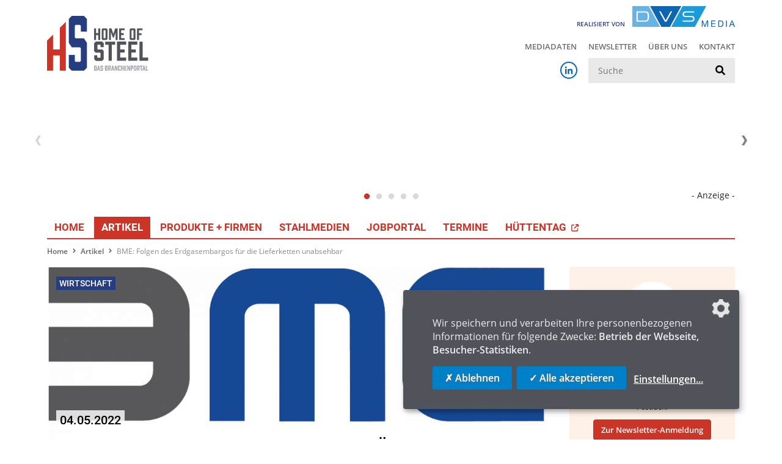

--- FILE ---
content_type: text/html; charset=UTF-8
request_url: https://www.home-of-steel.de/news/bme-folgen-des-erdgasembargos-fur-die-lieferketten-unabsehbar-1788
body_size: 6247
content:
<!DOCTYPE html>
<html lang="de">
<head>
    <meta charset="utf-8">
    <meta http-equiv="X-UA-Compatible" content="IE=edge">
    <meta name="viewport" content="width=device-width, initial-scale=1, user-scalable=no">
    <meta name="robots" content="index,follow">

    <title>BME: Folgen des Erdgasembargos für die Lieferketten unabsehbar - Home of Steel</title>
<meta name="description" content="Eine aktuelle Umfrage des Eink&auml;uferverbandes zum Ukraine-Krieg ergab, dass ein m&ouml;glicher Energiestopp die deutsche Wirtschaft zwar stark gef&auml;hrden w&uuml;rde, langfristig aber eine Chance f&uuml;r nachhaltigere Energien sein k&ouml;nnte.">
<link rel="canonical" href="https://www.home-of-steel.de/news/bme-folgen-des-erdgasembargos-fur-die-lieferketten-unabsehbar-1788"/>
<meta property="og:title" content="BME: Folgen des Erdgasembargos für die Lieferketten unabsehbar" />
<meta property="og:description" content="Eine aktuelle Umfrage des Eink&auml;uferverbandes zum Ukraine-Krieg ergab, dass ein m&ouml;glicher Energiestopp die deutsche Wirtschaft zwar stark gef&auml;hrden w&uuml;rde, langfristig aber eine Chance f&uuml;r nachhaltigere Energien sein k&ouml;nnte." />
<meta property="og:url" content="https://www.home-of-steel.de/news/bme-folgen-des-erdgasembargos-fur-die-lieferketten-unabsehbar-1788" />
<meta property="og:site_name" content="Home of Steel" />
<meta property="og:image" content="https://www.home-of-steel.de/storage/media_steel/images/4427/conversions/BME-Logo-full.jpg" />

<meta name="twitter:card" content="summary_large_image" />
<meta name="twitter:title" content="BME: Folgen des Erdgasembargos für die Lieferketten unabsehbar" />
<meta name="twitter:description" content="Eine aktuelle Umfrage des Eink&auml;uferverbandes zum Ukraine-Krieg ergab, dass ein m&ouml;glicher Energiestopp die deutsche Wirtschaft zwar stark gef&auml;hrden w&uuml;rde, langfristig aber eine Chance f&uuml;r nachhaltigere Energien sein k&ouml;nnte." />
<meta name="twitter:image" content="https://www.home-of-steel.de/storage/media_steel/images/4427/conversions/BME-Logo-full.jpg" />
    <link rel="shortcut icon" href="/_steel/favicon.ico">

    <!-- CSRF Token -->
    <meta name="csrf-token" content="YcjM8UnQJAuBs1ss8WvrwXeeZNZ0gCdp6cWfH0YS">

    <!-- Klaro! Consent Manager Utility -->
    <script defer src="https://www.home-of-steel.de/_steel/js/klaro-cm/config.js"></script>
    <script defer src="https://www.home-of-steel.de/_steel/js/klaro-cm/klaro.js"></script>
    <link href="https://www.home-of-steel.de/_steel/css/klaro.css" rel="stylesheet">

    <!-- Styles -->
    <link href="/_steel/css/frontend.css?id=74857afe83f81e3799a4" rel="stylesheet">

    </head>
<body class="preload">

    <header>
        <div class="container">
            <div class="row justify-content-between mb-3">
                <div class="col-12 col-md-6">
                    <div class="logo">
                        <a href="https://www.home-of-steel.de">
                            <img src="https://www.home-of-steel.de/_steel/images/logo-home-of-steel-portal.svg" class="img-fluid" alt="Home of Steel">
                        </a>
                    </div>
                </div>
                <div class="col-12 col-md-6 text-lg-right">
                    <div class="logo-released">
                        <span class="logo-released-label">realisiert von</span>
                        <img class="img-fluid logo-released-image" src="https://www.home-of-steel.de/images/dvs-media-shop-logo.png" alt="DVS Media">
                    </div>
                    <nav class="tertiary d-none d-lg-block">
                        <ul class="menu">
                            <li class="menu-tertiary-item">
        <a href="/mediadaten">
            Mediadaten
        </a>
    </li>
        <li class="menu-tertiary-item">
        <a href="/newsletter">
            Newsletter
        </a>
    </li>
        <li class="menu-tertiary-item">
        <a href="/ueber-uns">
            Über uns
        </a>
    </li>
        <li class="menu-tertiary-item">
        <a href="/kontakt">
            Kontakt
        </a>
    </li>

                        </ul>
                    </nav>
                    <div class="search">
                        <div class="d-flex justify-content-end align-items-center">
                            <div class="d-none d-lg-block social mr-3">
                                <a href="https://www.linkedin.com/company/stahl-technik-fachzeitschrift-f-r-die-stahlbranche/" class="social-linkedin-colored"
   target="_blank" rel="noopener" aria-label="Home of Steel bei LinkedIn"><i class="fab fa-linkedin-in fa-fw"></i></a>                            </div>
                            <form class="search-form" action="/suchergebnisse" method="get">
    <label for="_search" class="sr-only">Suche</label>
    <input class="search-input" type="text" id="_search" name="search" value=""
           placeholder="Suche" />
    <button class="search-submit" type="submit" aria-label="suchen">
        <i class="fa fa-search" aria-hidden="true"></i>
    </button>
</form>                        </div>

                        <button id="mobile-button" class="d-lg-none">
                            <span class="mobile-button-icon"></span>&nbsp;<span class="mobile-button-label">Menü</span>
                        </button>
                        <nav id="mobile-menu">
                            <ul class="menu">
                                <li class="">
            <a href="/">
                Home
            </a>
        </li>
                    <li class="active ">
            <a href="/news">
                Artikel
            </a>
        </li>
                    <li class="">
            <a href="/produkte-firmen">
                Produkte + Firmen
            </a>
        </li>
                    <li class="">
            <a href="/stahlmedien">
                Stahlmedien
            </a>
        </li>
                    <li class="">
            <a href="/jobportal">
                JobPortal
            </a>
        </li>
                    <li class="">
            <a href="/termine">
                Termine
            </a>
        </li>
                    <li>
            <a href="https://www.dvs-events.com/de/events/huettentag25" target="_blank" title="Nach Klick werden Sie auf die Veranstaltungsseite weitergeleitet.">
                HÜTTENTAG
                <svg xmlns="http://www.w3.org/2000/svg" viewBox="0 0 512 512" fill="currentColor" style="width: 12px" class="ml-1"><!--!Font Awesome Free 6.7.2 by @fontawesome  - https://fontawesome.com License - https://fontawesome.com/license/free Copyright 2025 Fonticons, Inc.--><path d="M320 0c-17.7 0-32 14.3-32 32s14.3 32 32 32l82.7 0L201.4 265.4c-12.5 12.5-12.5 32.8 0 45.3s32.8 12.5 45.3 0L448 109.3l0 82.7c0 17.7 14.3 32 32 32s32-14.3 32-32l0-160c0-17.7-14.3-32-32-32L320 0zM80 32C35.8 32 0 67.8 0 112L0 432c0 44.2 35.8 80 80 80l320 0c44.2 0 80-35.8 80-80l0-112c0-17.7-14.3-32-32-32s-32 14.3-32 32l0 112c0 8.8-7.2 16-16 16L80 448c-8.8 0-16-7.2-16-16l0-320c0-8.8 7.2-16 16-16l112 0c17.7 0 32-14.3 32-32s-14.3-32-32-32L80 32z"/></svg>
            </a>
        </li>
    


                                <li class="divider"></li>
                                <li class="menu-tertiary-item">
        <a href="/mediadaten">
            Mediadaten
        </a>
    </li>
        <li class="menu-tertiary-item">
        <a href="/newsletter">
            Newsletter
        </a>
    </li>
        <li class="menu-tertiary-item">
        <a href="/ueber-uns">
            Über uns
        </a>
    </li>
        <li class="menu-tertiary-item">
        <a href="/kontakt">
            Kontakt
        </a>
    </li>

                                <li class="divider"></li>
                                <li><a href="https://www.linkedin.com/company/stahl-technik-fachzeitschrift-f-r-die-stahlbranche/" class="social-linkedin-colored"
       target="_blank" rel="noopener" aria-label="Home of Steel bei LinkedIn"><i class="fab fa-linkedin-in fa-fw"></i> LinkedIn</a></li>                            </ul>
                        </nav>
                    </div>
                    
                        
                    
                </div>
            </div>
            <div class="row">
                <div class="col-12">
                    <div class="ad-banners-wrapper" data-route="https://www.home-of-steel.de/adspirit?lang=de&amp;viewport=desktop"></div>
                    
            </div>
        </div>
        <div class="row">
            <div class="col-12">
                <nav class="primary d-none d-lg-block">
                    <ul class="menu">
                        <li class="">
            <a href="/">
                Home
            </a>
        </li>
                    <li class="active ">
            <a href="/news">
                Artikel
            </a>
        </li>
                    <li class="">
            <a href="/produkte-firmen">
                Produkte + Firmen
            </a>
        </li>
                    <li class="">
            <a href="/stahlmedien">
                Stahlmedien
            </a>
        </li>
                    <li class="">
            <a href="/jobportal">
                JobPortal
            </a>
        </li>
                    <li class="">
            <a href="/termine">
                Termine
            </a>
        </li>
                    <li>
            <a href="https://www.dvs-events.com/de/events/huettentag25" target="_blank" title="Nach Klick werden Sie auf die Veranstaltungsseite weitergeleitet.">
                HÜTTENTAG
                <svg xmlns="http://www.w3.org/2000/svg" viewBox="0 0 512 512" fill="currentColor" style="width: 12px" class="ml-1"><!--!Font Awesome Free 6.7.2 by @fontawesome  - https://fontawesome.com License - https://fontawesome.com/license/free Copyright 2025 Fonticons, Inc.--><path d="M320 0c-17.7 0-32 14.3-32 32s14.3 32 32 32l82.7 0L201.4 265.4c-12.5 12.5-12.5 32.8 0 45.3s32.8 12.5 45.3 0L448 109.3l0 82.7c0 17.7 14.3 32 32 32s32-14.3 32-32l0-160c0-17.7-14.3-32-32-32L320 0zM80 32C35.8 32 0 67.8 0 112L0 432c0 44.2 35.8 80 80 80l320 0c44.2 0 80-35.8 80-80l0-112c0-17.7-14.3-32-32-32s-32 14.3-32 32l0 112c0 8.8-7.2 16-16 16L80 448c-8.8 0-16-7.2-16-16l0-320c0-8.8 7.2-16 16-16l112 0c17.7 0 32-14.3 32-32s-14.3-32-32-32L80 32z"/></svg>
            </a>
        </li>
    


                    </ul>
                </nav>
            </div>
        </div>
    </div>
</header>



    <!-- Breadcrumb -->
            <div class="container">
            <ol class="breadcrumb">
        
                            <li class="breadcrumb-item"><a href="https://www.home-of-steel.de">Home</a></li>
            
        
                            <li class="breadcrumb-item"><a href="https://www.home-of-steel.de/news">Artikel</a></li>
            
        
                            <li class="breadcrumb-item active">BME: Folgen des Erdgasembargos für die Lieferketten unabsehbar</li>
            
            </ol>

        </div>
    
    <div class="main-content article-detail">
            <div class="container">
    <div class="component-container component-container--article ">

        <div class="row">
            <div class="col-12 col-lg-9 content-column">
                                    <div class="title-image mb-3">
        <div class="categories">
                                        <span class="category">Wirtschaft</span>
                    </div>
        <div class="image">
                        <img class="img-fluid" alt="" title="" src="/storage/media_steel/images/4427/conversions/BME-Logo-full.jpg" alt="BME-Logo">
            <div class="text">
                <div class="date">04.05.2022</div>
                <div class="break"></div>
                <h1>BME: Folgen des Erdgasembargos für die Lieferketten unabsehbar</h1>
            </div>
        </div>
                    </div>
                                <div class="component-group">
    <div class="component component-text component-text--text" id="_2925">
    
    <!-- text-->
<div class="row justify-content-center">
    <div class=" col-md-12">
        <div class="">
                        <p>Der Krieg in der Ukraine trifft die deutsche Wirtschaft hart. &bdquo;Es gibt fast kein Unternehmen, das nicht davon ber&uuml;hrt ist&ldquo;, sagte Gundula Ullah, Vorstandsvorsitzende des Bundesverbandes Materialwirtschaft, Einkauf und Logistik e.V. (BME), am 3. Mai 2022 in Eschborn bei der Pr&auml;sentation der BME-Umfrage &bdquo;Der Einkauf im &sbquo;JETZT&lsquo; &ndash; Krisenmanager, Versorgungsgestalter, Zukunftsmacher&ldquo;.</p>
<p><span class="text-secondary">&bdquo;Den aktuellen Ergebnissen zufolge erwarten 98 Prozent der befragten Firmen negative wirtschaftliche Auswirkungen auf ihre Gesch&auml;fte. Mehr als ein Viertel von ihnen sieht die eigene Entwicklung sogar als kritisch an. In den Unternehmen steht insbesondere der Einkauf vor gro&szlig;en Herausforderungen&ldquo;, f&uuml;gte BME-Hauptgesch&auml;ftsf&uuml;hrerin Dr. Helena Melnikov hinzu. </span></p>
<p>So seien dort fast 50 Prozent der Rohstoff- und Energieversorgung sowie &uuml;ber 20 Prozent der Logistik und Produktion von den Auswirkungen des Ukraine-Krieges negativ betroffen. &Uuml;ber zwei Drittel der Befragten sp&uuml;rten einen wachsenden Druck auf ihre Lieferketten; einige Firmen davon berichteten bereits von massiven Beeintr&auml;chtigungen.</p>
<p>81 Prozent der Umfrageteilnehmer gaben an, dass sie die westlichen Sanktionen gegen Russland direkt sp&uuml;ren.</p>
<p><span class="text-secondary">&bdquo;Das Geschehen in der Ukraine f&uuml;hrt zu einem Exodus deutscher Unternehmen in Russland. Nur sieben Prozent der teilnehmenden Unternehmen sehen Russland als Beschaffungsmarkt. Als Absatzmarkt ist es f&uuml;r 21 Prozent noch von Bedeutung&ldquo;, erl&auml;uterte Frau Ullah.</span></p>
<p><span class="text-secondary">&bdquo;Die Unsicherheit bez&uuml;glich der k&uuml;nftigen Energieversorgung und der hohe, sich weiter versch&auml;rfende Inflationsdruck tr&uuml;ben die Aussichten der deutschen Wirtschaft stark ein. Zudem h&auml;ngt das drohende Erdgasembargo wie ein Damoklesschwert &uuml;ber ihr&ldquo;, betonte Frau Ullah. </span></p>
<p>Die daraus entstehenden Folgen seien unabsehbar. &Uuml;ber 75 Prozent der vom BME befragten Unternehmen erwarten in diesem Fall Produktionsstillst&auml;nde bei sich oder ihren Zulieferern. Hier sei das fein austarierte System der arbeitsteiligen deutschen Wirtschaft in ernsthafter Gefahr.</p>
<p>Der Einkauf trage eine gro&szlig;e Last, insbesondere in Bezug auf die Energieversorgung. Hier seien Alternativen und kurzfristige L&ouml;sungsm&ouml;glichkeiten sehr begrenzt. Diese Situation verst&auml;rke allerdings ein Umdenken in Bezug auf alternative Energien bei den Unternehmen und k&ouml;nne einen Schub f&uuml;r den klimaneutralen Umbau weg von fossilen Energietr&auml;gern bedeuten.</p>
<p>Der milit&auml;rische Konflikt versch&auml;rft auch den Mangel an Rohstoffen und Produktionsmaterialien. 70 Prozent der Unternehmen haben aktuell Schwierigkeiten, die bisher in der Region beschafften Waren und Rohstoffe durch Lieferungen von anderen M&auml;rkten zu ersetzen. Bei den ben&ouml;tigten Waren fehle es zurzeit vor allem an Stahl- und Stahlprodukten, Energie, Logistikleistungen sowie Lebensmitteln und Agrarrohstoffen.</p>
<p>Die BME-Bundesvorstandsvorsitzende nannte weitere aufschlussreiche Umfrage-Ergebnisse. So befeuerten Preiserh&ouml;hungen auf breiter Front und wachsender Wettbewerb um immer knappere Ressourcen die bereits durch die Corona-Pandemie angespannte wirtschaftliche Lage.</p>
<p>Laut aktueller BME-Umfrage r&uuml;cken regionale Beschaffungsm&auml;rkte nach Jahrzehnten der Globalisierung als ernsthafte Alternativen in den Fokus. Bei der Suche nach Ersatzlieferanten richten viele der befragten Unternehmen ihr Augenmerk nun verst&auml;rkt auf den EU-Binnenmarkt. An zweiter Stelle steht Deutschland. Auf den n&auml;chsten Pl&auml;tzen folgen Mittel-, Ost- und S&uuml;dosteuropa sowie die T&uuml;rkei.</p>
<p><span class="text-secondary">&bdquo;Allein der hohe Grad an Unsicherheit &uuml;ber die weitere Entwicklung macht klar, dass sich die deutschen Unternehmen auch f&uuml;r extreme Ereignisse wie ein Energieembargo vorbereiten m&uuml;ssen. Dem Einkauf als H&uuml;ter der externen Wertsch&ouml;pfungskette kommt damit eine zentrale und wichtige Aufgabe im Rahmen des Business Continuity Managements zu. &ldquo;, sagte Frau Ullah abschlie&szlig;end.</span></p>
<p>Steckbrief zur BME-Umfrage Der Einkauf im &bdquo;JETZT&ldquo; &ndash; Krisenmanager| Versorgungsgestalter | Zukunftsmacher:</p>
<p>Umfrage-Zeitraum: 9. bis 15. April 2022</p>
<p>Teilnehmende: 96 Eink&auml;ufer:innen unter anderem aus den Bereichen Maschinenbau, Energie, Automotive, Chemie und Pharma.</p>
<p>(Quelle: <span class="text-body2 text-truncate d-print-none">BME Bundesverband Materialwirtschaft, Einkauf und Logistik e.V.)</span></p>
        </div>
    </div>
</div>    
</div>
</div>
                                        <div class="social-media-share-links">
    <span class="sm-links-label">Jetzt teilen</span>
    <a href="https://www.facebook.com/share.php?u=https://www.home-of-steel.de/news/bme-folgen-des-erdgasembargos-fur-die-lieferketten-unabsehbar-1788" target="_blank" rel="nofollow noopener"><i class="fab fa-facebook-f fa-fw"></i></a>
    <a href="https://twitter.com/intent/tweet?url=https://www.home-of-steel.de/news/bme-folgen-des-erdgasembargos-fur-die-lieferketten-unabsehbar-1788&text=BME: Folgen des Erdgasembargos für die Lieferketten unabsehbar" target="_blank" rel="nofollow noopener"><i class="fab fa-twitter fa-fw"></i></a>
    <a href="https://www.xing.com/spi/shares/new?url=https://www.home-of-steel.de/news/bme-folgen-des-erdgasembargos-fur-die-lieferketten-unabsehbar-1788" target="_blank" rel="nofollow noopener"><i class="fab fa-xing fa-fw"></i></a>
    <a href="https://www.linkedin.com/shareArticle?mini=true&url=https://www.home-of-steel.de/news/bme-folgen-des-erdgasembargos-fur-die-lieferketten-unabsehbar-1788" target="_blank" rel="nofollow noopener"><i class="fab fa-linkedin-in"></i></a>
</div>                                    </div>
            <div class="col-12 col-lg-3 sidebar-column">
                <aside class="sidebar">
        
    <div class="box newsletter">
    <div class="icon-round">
        <i class="fa fa-paper-plane"></i>
    </div>
    <h4>Bleiben Sie informiert!</h4>
    <p>Bequemer geht’s nicht: Mit unserem Newsletter landen die Top-News der Woche automatisch in Ihrem E-Mail-Postfach.</p>
    <a href="/newsletter" class="btn btn-primary">Zur Newsletter-Anmeldung</a>
</div>            <div class="box events">
    <div class="icon-round">
        <i class="fa fa-flag"></i>
    </div>
    <h4>Die nächsten Veranstaltungen</h4>
    <div class="event-list">
                <a class="event" href="/termine/nortec-2026-423">
            <span class="title">NORTEC 2026</span>
            <span>03.&thinsp;&ndash;&thinsp;05.02.2026</span>
            <span>Hamburg, Germany</span>
        </a>
                <a class="event" href="/termine/stahlerzeugung-im-lichtbogenofen-436">
            <span class="title">Stahlerzeugung im Lichtbogenofen</span>
            <span>10.&thinsp;&ndash;&thinsp;12.02.2026</span>
            <span>Düsseldof, Germany</span>
        </a>
                <a class="event" href="/termine/maintenance-443">
            <span class="title">maintenance</span>
            <span>25.&thinsp;&ndash;&thinsp;26.02.2026</span>
            <span>Dortmund, Germany</span>
        </a>
                <a class="event" href="/termine/einfuhrung-in-die-werkstofftechnik-von-stahl-437">
            <span class="title">Einführung in die Werkstofftechnik von Stahl</span>
            <span>10.03.2026</span>
            <span>online, </span>
        </a>
            </div>
    <a href="/termine" class="btn btn-secondary">Alle Veranstaltungen</a>

</div>
        </aside>            </div>
        </div>

    </div>
</div>        
</div>

    

    <div class="ad-banners-wrapper" data-route="https://www.home-of-steel.de/adspirit?lang=de&amp;viewport=mobile"></div>
    


    <footer>
        
        <div class="container">
    <div class="row">
        <div class="col-12">
            <div class="top-border"></div>
            <div class="row">
                <div class="col-12 col-lg-3 mb-3 text-center text-lg-left">
                    <span>&copy; 2026 HOME OF STEEL</span>
                </div>
                <div class="col-12 col-lg-6 mb-3 text-center">
                    <nav>
                        <ul class="menu">
        <li>
        <a href="/">
            Home
        </a>
    </li>
        <li>
        <a href="/kontakt">
            Kontakt
        </a>
    </li>
        <li>
        <a href="/mediadaten">
            Mediadaten
        </a>
    </li>
        <li>
        <a href="/datenschutz">
            Datenschutz
        </a>
    </li>
        <li>
        <a href="/impressum">
            Impressum
        </a>
    </li>
        <li>
        <a href="/faq">
            FAQ
        </a>
    </li>
    <li><a class="consent-settings-link" href="#" onclick="return klaro.show();">Datenschutzeinstellungen</a></li>
</ul>
                    </nav>
                </div>
                <div class="col-12 col-lg-3 mb-3 text-center text-lg-right">
                    <div class="social">
                        <a href="https://www.linkedin.com/company/stahl-technik-fachzeitschrift-f-r-die-stahlbranche/" class="social-linkedin-colored"
   target="_blank" rel="noopener" aria-label="Home of Steel bei LinkedIn"><i class="fab fa-linkedin-in fa-fw"></i></a>                        
                    </div>
                </div>
            </div>
        </div>

        <div class="col-12 text-center">

            <div class="partner-portal-links">
    <a href="https://www.home-of-welding.com/" class="partner-portal-link partner-portal-link--welding"
       target="_blank" rel="noopener" aria-label="Home of Welding">
        <img src="https://www.home-of-steel.de/images/portals/how.png" alt="HOME OF WELDING">HOME OF WELDING
    </a>

    <a href="https://www.home-of-foundry.de/" class="partner-portal-link partner-portal-link--foundry"
       target="_blank" rel="noopener" aria-label="Home of Foundry">
        <img src="https://www.home-of-steel.de/images/portals/hof.png" alt="HOME OF FOUNDRY">HOME OF FOUNDRY
    </a>

    <a href="https://www.home-of-intralogistics.de/" class="partner-portal-link partner-portal-link--intralogistics"
       target="_blank" rel="noopener" aria-label="Home of Logistics">
        <img src="https://www.home-of-steel.de/images/portals/hoi.png" alt="HOME OF LOGISTICS">HOME OF LOGISTICS
    </a>
</div>
            <p><img src="https://www.home-of-steel.de/images/logo-dvs-media.svg" alt="DVS Media" /></p>
            <p><a class="profilschmiede" href="https://www.profilschmiede.de" target="_blank" rel="noopener">die profilschmiede - Internetagentur</a></p>
        </div>
    </div>
</div>    </footer>






<!-- Scripts -->
<script src="/_steel/js/frontend.js?id=44fd6f52b26b075ebd59"></script>

<script>
        var gaProperty = "G-205FKZTNQS";
        var disableStr = "ga-disable-" + gaProperty;
        if (document.cookie.indexOf(disableStr + "=true") > -1) {
            window[disableStr] = true;
        }

        function gaOptout() {
            document.cookie = disableStr + "=true; expires=Thu, 31 Dec 2099 23:59:59 UTC; path=/";
            window[disableStr] = true;
            alert('frontend.gaoptout_msg');
            return true;
        }

        $('a[href="#gaoptout"]').on('click', function(e) {
            e.preventDefault();
            gaOptout();
        });
    </script>


    <!-- Global site tag (gtag.js) - Google Analytics -->
    <script async type="text/plain" data-type="application/javascript" data-name="googleAnalytics" data-src="https://www.googletagmanager.com/gtag/js?id=G-205FKZTNQS"></script>
    <script type="text/plain" data-type="application/javascript" data-name="googleAnalytics">
        window.dataLayer = window.dataLayer || [];
        function gtag(){dataLayer.push(arguments);}
        gtag('js', new Date());

        gtag('config', 'G-205FKZTNQS', { 'anonymize_ip': true });
    </script>
    <script type="text/plain" data-type="application/javascript" data-name="googleAnalytics" data-src="/js/frontend.google-analytics-4.js?id=f79f3ffb3f3a39d5a186"></script>

</body>
</html>


--- FILE ---
content_type: text/html; charset=UTF-8
request_url: https://www.home-of-steel.de/adspirit?lang=de&viewport=desktop
body_size: 952
content:
<div class="ad-banners">

    <div class="ad-top-banner text-right d-print-none">

    
        <div class="ad-banner-slider-sm d-block d-md-none">
            <div class="ad-banner-slider">

                
                    
                    <div class="ad-banner-slider-item">
                        
                        <ins class="asm_async_creative" style="display:inline-block; width:526px; height:150px; text-align:left; text-decoration:none;"
                             data-asm-cdn="cdn.adspirit.de" data-asm-host="dvs.adspirit.de"
                             data-asm-params="pid=161&gdpr_consent=[consentstring]"></ins>
                    </div>

                
                    
                    <div class="ad-banner-slider-item">
                        
                        <ins class="asm_async_creative" style="display:inline-block; width:526px; height:150px; text-align:left; text-decoration:none;"
                             data-asm-cdn="cdn.adspirit.de" data-asm-host="dvs.adspirit.de"
                             data-asm-params="pid=219&gdpr_consent=[consentstring]"></ins>
                    </div>

                
                    
                    <div class="ad-banner-slider-item">
                        
                        <ins class="asm_async_creative" style="display:inline-block; width:526px; height:150px; text-align:left; text-decoration:none;"
                             data-asm-cdn="cdn.adspirit.de" data-asm-host="dvs.adspirit.de"
                             data-asm-params="pid=217&gdpr_consent=[consentstring]"></ins>
                    </div>

                
                    
                    <div class="ad-banner-slider-item">
                        
                        <ins class="asm_async_creative" style="display:inline-block; width:526px; height:150px; text-align:left; text-decoration:none;"
                             data-asm-cdn="cdn.adspirit.de" data-asm-host="dvs.adspirit.de"
                             data-asm-params="pid=218&gdpr_consent=[consentstring]"></ins>
                    </div>

                
                    
                    <div class="ad-banner-slider-item">
                        
                        <ins class="asm_async_creative" style="display:inline-block; width:526px; height:150px; text-align:left; text-decoration:none;"
                             data-asm-cdn="cdn.adspirit.de" data-asm-host="dvs.adspirit.de"
                             data-asm-params="pid=259&gdpr_consent=[consentstring]"></ins>
                    </div>

                
            </div>
        </div>

    
        <div class="ad-banner-slider-md d-none d-md-block d-lg-none">
            <div class="ad-banner-slider">

                
                    
                    <div class="ad-banner-slider-item">
                        
                        <ins class="asm_async_creative" style="display:inline-block; width:706px; height:150px; text-align:left; text-decoration:none;"
                             data-asm-cdn="cdn.adspirit.de" data-asm-host="dvs.adspirit.de"
                             data-asm-params="pid=160&gdpr_consent=[consentstring]"></ins>
                    </div>

                
                    
                    <div class="ad-banner-slider-item">
                        
                        <ins class="asm_async_creative" style="display:inline-block; width:706px; height:150px; text-align:left; text-decoration:none;"
                             data-asm-cdn="cdn.adspirit.de" data-asm-host="dvs.adspirit.de"
                             data-asm-params="pid=216&gdpr_consent=[consentstring]"></ins>
                    </div>

                
                    
                    <div class="ad-banner-slider-item">
                        
                        <ins class="asm_async_creative" style="display:inline-block; width:706px; height:150px; text-align:left; text-decoration:none;"
                             data-asm-cdn="cdn.adspirit.de" data-asm-host="dvs.adspirit.de"
                             data-asm-params="pid=214&gdpr_consent=[consentstring]"></ins>
                    </div>

                
                    
                    <div class="ad-banner-slider-item">
                        
                        <ins class="asm_async_creative" style="display:inline-block; width:706px; height:150px; text-align:left; text-decoration:none;"
                             data-asm-cdn="cdn.adspirit.de" data-asm-host="dvs.adspirit.de"
                             data-asm-params="pid=215&gdpr_consent=[consentstring]"></ins>
                    </div>

                
                    
                    <div class="ad-banner-slider-item">
                        
                        <ins class="asm_async_creative" style="display:inline-block; width:706px; height:150px; text-align:left; text-decoration:none;"
                             data-asm-cdn="cdn.adspirit.de" data-asm-host="dvs.adspirit.de"
                             data-asm-params="pid=256&gdpr_consent=[consentstring]"></ins>
                    </div>

                
            </div>
        </div>

    
        <div class="ad-banner-slider-lg d-none d-lg-block d-xl-none">
            <div class="ad-banner-slider">

                
                    
                    <div class="ad-banner-slider-item">
                        
                        <ins class="asm_async_creative" style="display:inline-block; width:946px; height:150px; text-align:left; text-decoration:none;"
                             data-asm-cdn="cdn.adspirit.de" data-asm-host="dvs.adspirit.de"
                             data-asm-params="pid=159&gdpr_consent=[consentstring]"></ins>
                    </div>

                
                    
                    <div class="ad-banner-slider-item">
                        
                        <ins class="asm_async_creative" style="display:inline-block; width:946px; height:150px; text-align:left; text-decoration:none;"
                             data-asm-cdn="cdn.adspirit.de" data-asm-host="dvs.adspirit.de"
                             data-asm-params="pid=213&gdpr_consent=[consentstring]"></ins>
                    </div>

                
                    
                    <div class="ad-banner-slider-item">
                        
                        <ins class="asm_async_creative" style="display:inline-block; width:946px; height:150px; text-align:left; text-decoration:none;"
                             data-asm-cdn="cdn.adspirit.de" data-asm-host="dvs.adspirit.de"
                             data-asm-params="pid=211&gdpr_consent=[consentstring]"></ins>
                    </div>

                
                    
                    <div class="ad-banner-slider-item">
                        
                        <ins class="asm_async_creative" style="display:inline-block; width:946px; height:150px; text-align:left; text-decoration:none;"
                             data-asm-cdn="cdn.adspirit.de" data-asm-host="dvs.adspirit.de"
                             data-asm-params="pid=212&gdpr_consent=[consentstring]"></ins>
                    </div>

                
                    
                    <div class="ad-banner-slider-item">
                        
                        <ins class="asm_async_creative" style="display:inline-block; width:946px; height:150px; text-align:left; text-decoration:none;"
                             data-asm-cdn="cdn.adspirit.de" data-asm-host="dvs.adspirit.de"
                             data-asm-params="pid=252&gdpr_consent=[consentstring]"></ins>
                    </div>

                
            </div>
        </div>

    
        <div class="ad-banner-slider-xl d-none d-xl-block">
            <div class="ad-banner-slider">

                
                    
                    <div class="ad-banner-slider-item">
                        
                        <ins class="asm_async_creative" style="display:inline-block; width:1126px; height:150px; text-align:left; text-decoration:none;"
                             data-asm-cdn="cdn.adspirit.de" data-asm-host="dvs.adspirit.de"
                             data-asm-params="pid=157&gdpr_consent=[consentstring]"></ins>
                    </div>

                
                    
                    <div class="ad-banner-slider-item">
                        
                        <ins class="asm_async_creative" style="display:inline-block; width:1126px; height:150px; text-align:left; text-decoration:none;"
                             data-asm-cdn="cdn.adspirit.de" data-asm-host="dvs.adspirit.de"
                             data-asm-params="pid=205&gdpr_consent=[consentstring]"></ins>
                    </div>

                
                    
                    <div class="ad-banner-slider-item">
                        
                        <ins class="asm_async_creative" style="display:inline-block; width:1126px; height:150px; text-align:left; text-decoration:none;"
                             data-asm-cdn="cdn.adspirit.de" data-asm-host="dvs.adspirit.de"
                             data-asm-params="pid=203&gdpr_consent=[consentstring]"></ins>
                    </div>

                
                    
                    <div class="ad-banner-slider-item">
                        
                        <ins class="asm_async_creative" style="display:inline-block; width:1126px; height:150px; text-align:left; text-decoration:none;"
                             data-asm-cdn="cdn.adspirit.de" data-asm-host="dvs.adspirit.de"
                             data-asm-params="pid=204&gdpr_consent=[consentstring]"></ins>
                    </div>

                
                    
                    <div class="ad-banner-slider-item">
                        
                        <ins class="asm_async_creative" style="display:inline-block; width:1126px; height:150px; text-align:left; text-decoration:none;"
                             data-asm-cdn="cdn.adspirit.de" data-asm-host="dvs.adspirit.de"
                             data-asm-params="pid=263&gdpr_consent=[consentstring]"></ins>
                    </div>

                
            </div>
        </div>

    
<!--    <script src="//cdn.adspirit.de/adasync.min.js" async type="text/javascript"></script>-->
    <span class="ad-top-banner-label">- Anzeige -</span>

</div>

    <div class="ad-skyscraper-left text-center">

    <span class="ad-skyscraper-left-label">- Anzeige -</span>

    <ins class="asm_async_creative" style="display:inline-block; width:160px; height:600px;text-align:left; text-decoration:none;" data-asm-host="dvs.adspirit.de"  data-asm-params="pid=164"></ins>
<!--    <script src="https://dvs.adspirit.de/adasync.min.js" async type="text/javascript"></script>-->

    <div class="clearfix"></div><br />
    <ins class="asm_async_creative" style="display:inline-block; width:160px; height:600px;text-align:left; text-decoration:none;" data-asm-cdn="cdn.adspirit.de" data-asm-host="dvs.adspirit.de"  data-asm-params="pid=169"></ins>
<!--    <script src="//cdn.adspirit.de/adasync.min.js" async type="text/javascript"></script>-->

</div>    <div class="ad-skyscraper-right text-center">

    <span class="ad-skyscraper-right-label">- Anzeige -</span>

    <ins class="asm_async_creative" style="display:inline-block; width:160px; height:600px;text-align:left; text-decoration:none;" data-asm-host="dvs.adspirit.de"  data-asm-params="pid=158"></ins>
<!--    <script src="https://dvs.adspirit.de/adasync.min.js" async type="text/javascript"></script>-->

    <div class="clearfix"></div><br />
    <ins class="asm_async_creative" style="display:inline-block; width:160px; height:600px;text-align:left; text-decoration:none;" data-asm-cdn="cdn.adspirit.de" data-asm-host="dvs.adspirit.de"  data-asm-params="pid=171"></ins>
<!--    <script src="//cdn.adspirit.de/adasync.min.js" async type="text/javascript"></script>-->

</div>
</div>        

--- FILE ---
content_type: text/html; charset=UTF-8
request_url: https://www.home-of-steel.de/adspirit?lang=de&viewport=mobile
body_size: 624
content:
<div class="ad-banners-mobile">
    <div class="ad-skyscraper-left text-center">

    <span class="ad-skyscraper-left-label">- Anzeige -</span>

    <ins class="asm_async_creative" style="display:inline-block; width:160px; height:600px;text-align:left; text-decoration:none;" data-asm-host="dvs.adspirit.de"  data-asm-params="pid=164"></ins>
<!--    <script src="https://dvs.adspirit.de/adasync.min.js" async type="text/javascript"></script>-->

    <div class="clearfix"></div><br />
    <ins class="asm_async_creative" style="display:inline-block; width:160px; height:600px;text-align:left; text-decoration:none;" data-asm-cdn="cdn.adspirit.de" data-asm-host="dvs.adspirit.de"  data-asm-params="pid=169"></ins>
<!--    <script src="//cdn.adspirit.de/adasync.min.js" async type="text/javascript"></script>-->

</div>    <div class="ad-skyscraper-right text-center">

    <span class="ad-skyscraper-right-label">- Anzeige -</span>

    <ins class="asm_async_creative" style="display:inline-block; width:160px; height:600px;text-align:left; text-decoration:none;" data-asm-host="dvs.adspirit.de"  data-asm-params="pid=158"></ins>
<!--    <script src="https://dvs.adspirit.de/adasync.min.js" async type="text/javascript"></script>-->

    <div class="clearfix"></div><br />
    <ins class="asm_async_creative" style="display:inline-block; width:160px; height:600px;text-align:left; text-decoration:none;" data-asm-cdn="cdn.adspirit.de" data-asm-host="dvs.adspirit.de"  data-asm-params="pid=171"></ins>
<!--    <script src="//cdn.adspirit.de/adasync.min.js" async type="text/javascript"></script>-->

</div></div>        

--- FILE ---
content_type: image/svg+xml
request_url: https://www.home-of-steel.de/images/arrow-toright-grey.svg?0d3314aab9ae622d3b705508729f3c4c
body_size: -38
content:
<svg xmlns="http://www.w3.org/2000/svg" width="9" height="16" viewBox="0 0 9 16">
  <path id="arrow" class="cls-1" d="M1002,598l4.87-8-4.87-8h4.13l4.87,8-4.87,8H1002Z" transform="translate(-1002 -582)" fill="#555555"/>
</svg>
